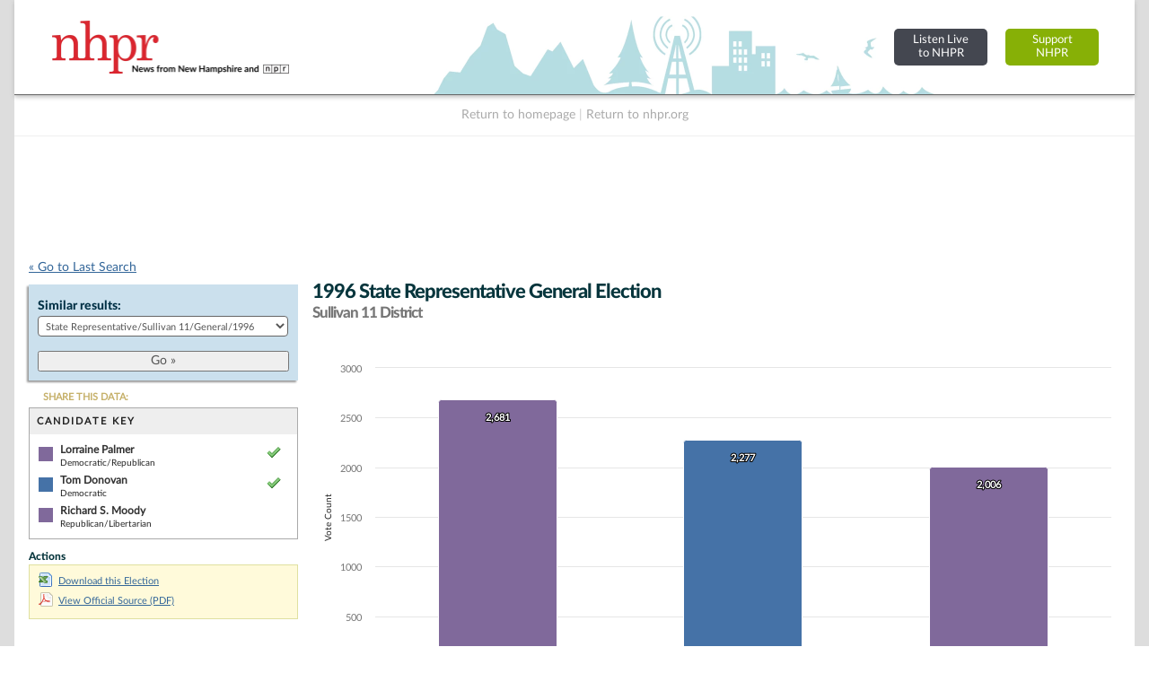

--- FILE ---
content_type: text/html; charset=UTF-8
request_url: https://electiondatabase.nhpr.org/elections/jump_list/73503/
body_size: 661
content:
<div class="input select"><label for="election_id">Similar results: </label><select name="data[election_id]" id="election_id">
<option value="">Choose one...</option>
<option value="144841">State Representative/Sullivan 11/General/2020</option>
<option value="145592">State Representative/Sullivan 11/Republican/2020</option>
<option value="145649">State Representative/Sullivan 11/Democratic/2020</option>
<option value="133809">State Representative/Sullivan 11/General/2018</option>
<option value="133037">State Representative/Sullivan 11/Republican/2018</option>
<option value="133241">State Representative/Sullivan 11/Democratic/2018</option>
<option value="132833">State Representative/Sullivan 11/Libertarian/2018</option>
<option value="81935">State Representative/Sullivan 11/General/2016</option>
<option value="81531">State Representative/Sullivan 11/Republican/2016</option>
<option value="81327">State Representative/Sullivan 11/Democratic/2016</option>
<option value="48869">State Representative/Sullivan 11/General/2014</option>
<option value="49487">State Representative/Sullivan 11/Republican/2014</option>
<option value="49179">State Representative/Sullivan 11/Democratic/2014</option>
<option value="49795">State Representative/Sullivan 11/General/2012</option>
<option value="50410">State Representative/Sullivan 11/Republican/2012</option>
<option value="50103">State Representative/Sullivan 11/Democratic/2012</option>
<option value="55190">State Representative/Sullivan 11/General/2000</option>
<option value="55787">State Representative/Sullivan 11/Republican/2000</option>
<option value="55489">State Representative/Sullivan 11/Democratic/2000</option>
<option value="70394">State Representative/Sullivan 11/General/1998</option>
<option value="70004">State Representative/Sullivan 11/Republican/1998</option>
<option value="70199">State Representative/Sullivan 11/Democratic/1998</option>
<option value="73503" selected="selected">State Representative/Sullivan 11/General/1996</option>
<option value="73306">State Representative/Sullivan 11/Republican/1996</option>
<option value="73307">State Representative/Sullivan 11/Democratic/1996</option>
<option value="73308">State Representative/Sullivan 11/Libertarian/1996</option>
<option value="74171">State Representative/Sullivan 11/General/1994</option>
<option value="73975">State Representative/Sullivan 11/Republican/1994</option>
<option value="73976">State Representative/Sullivan 11/Democratic/1994</option>
<option value="74857">State Representative/Sullivan 11/General/1992</option>
<option value="74661">State Representative/Sullivan 11/Republican/1992</option>
<option value="74662">State Representative/Sullivan 11/Democratic/1992</option>
</select></div>  
  <div class="submit"><input id="btn_go_election" type="submit" value="Go &raquo;"/></div>  
  <script type="text/javascript">
	$('#btn_go_election').bind('click',function(Event) {
		var id = $('select#election_id').val();
		
		if(!id) { return false; }
		
		window.location = '/elections/view/'+id+'/';										
		
	});
  </script>

--- FILE ---
content_type: text/html; charset=utf-8
request_url: https://www.google.com/recaptcha/api2/aframe
body_size: 265
content:
<!DOCTYPE HTML><html><head><meta http-equiv="content-type" content="text/html; charset=UTF-8"></head><body><script nonce="mzSVcr3DWYgFodYoqoFb0A">/** Anti-fraud and anti-abuse applications only. See google.com/recaptcha */ try{var clients={'sodar':'https://pagead2.googlesyndication.com/pagead/sodar?'};window.addEventListener("message",function(a){try{if(a.source===window.parent){var b=JSON.parse(a.data);var c=clients[b['id']];if(c){var d=document.createElement('img');d.src=c+b['params']+'&rc='+(localStorage.getItem("rc::a")?sessionStorage.getItem("rc::b"):"");window.document.body.appendChild(d);sessionStorage.setItem("rc::e",parseInt(sessionStorage.getItem("rc::e")||0)+1);localStorage.setItem("rc::h",'1764181160526');}}}catch(b){}});window.parent.postMessage("_grecaptcha_ready", "*");}catch(b){}</script></body></html>

--- FILE ---
content_type: text/css
request_url: https://electiondatabase.nhpr.org/css/us_state.css?--gtmdfd-2025-07-23_14-13-28
body_size: 1749
content:
/* CSS Document */


/**
 * Structural adjustments
 */
 
body {
	background-color: #DDD; /***/
	 
}


#top_bar_wrapper,#content_wrapper,#footer_wrapper {
	background: none;
	margin-left: 0px;
	margin-right: 0px;
}
#content_wrapper {
	margin-top: 0px;
	padding-top: 16px;
	
}
#footer_wrapper {
	
}
#top_bar_wrapper {
	margin-top: 0px;	
	border-bottom: none;
}
#top_bar_wrapper .utility_bar {
	padding-top: 6px;
	background-color:#F3F3F3;
	border-bottom: 1px #DDD solid;	
}

#top_bar_wrapper > .inner {
	padding-top: 0px;	
}
#top_bar_wrapper .item.logo {
	margin-left: 16px;	
}
#top_bar_wrapper .item.right.login {
	margin-right: 16px;	
}

/**
 * Header
 */
 
.banner_top {
	height: 55px;	
	 
	background-color: #111;
	overflow: hidden;
}
.banner_top > .left {
	float: left;
	width: 677px;
	height: 55px;	
	
	/* You can place an image logo here for state-specific sites
	background:url('/img/us_states/EX/banner_top_left.jpg') 0px 0px no-repeat;
	*/
}
.banner_top > .left a {
	text-decoration: none;
	display: block;
	color: #FFF;
}
.banner_top > .left a:hover,
.banner_top > .left a:active {
	text-decoration: underline;	
}

.banner_top > .left .site-title {
	display: block;
	margin: 16px 0 0 16px;	
	font-size: 16px;
}

.banner_top > .left img.spacer {
	position: relative;
	width: 100%;
	height: 100%;
	
	display: none;	
}
 
.banner_top > .right {
	float: right;
	width: 157px;
	height: 55px;	
	 
}

/**
 * Footer
 */
.banner_bottom {
	font-size: 13px;
	font-weight: bold;
}
.banner_bottom a {
	font-weight: normal;	
}



/**
 * Homepage
 */

body.controller_pages.action_index #top_bar_wrapper .utility_bar {
	visibility: hidden;
}
body.controller_pages.action_index #page_wrapper {
	 
	
	/**
	min-width: 1220px;
	max-width: 1600px;
	**/
	width: 1280px; /* note this exceeds the 960px width of the agency site **/
	margin: 0 auto;
	 
}

body.controller_pages.action_index #content_wrapper {
	background: #FFFFFF url('/img/us_states/EX/us-flag-stand.png') 180px 40px no-repeat;
}

body.controller_pages.action_index .single-column {
	margin: 0px 0px;	
}
body.controller_pages.action_index .row-top {
	position: relative;
	min-height: 600px;	
}
body.controller_pages.action_index .row-top > div {
	position: relative;
	left: 520px;
	top: 70px;
	width: 605px;
	max-width: 605px;	
	text-align: left;
}
body.controller_pages.action_index .row-top > div.flash-message {
	margin: 0px;
	position: absolute;
	*left: 300px;
	top: 0px;
	width: 90%;
	max-width: 576px;
}

body.controller_pages.action_index #home_headline_main { 
	height: 144px;	
	background:url('/img/us_states/EX/home_headline_main.png') 0px 0px no-repeat;
	margin-bottom: 12px;
}
body.controller_pages.action_index #home_subheadline_main {
	margin-bottom: 70px;
	background:url('/img/us_states/EX/home_logo.png') 0px 6px no-repeat;
	font-size: 18px;
	color: #888; 
	letter-spacing: -1px;
	min-height: 40px;
}

body.controller_pages.action_index #home_subheadline_main > .inner {
	position: relative;
	margin-left: 60px;	
	padding-top: 0px;
}
body.controller_pages.action_index #home_subheadline_main a {
	border-bottom: 1px dotted #888;
	cursor: pointer;	
}

body.controller_pages.action_index #home_search_main {
	margin-left: 20px;
}
body.controller_pages.action_index #home_search_main > div {
	position: relative;
	float: left;
	 
}
body.controller_pages.action_index #home_search_main > div.description {
	width: 230px;
	height: 250px;
	min-height: 250px;
	padding-top: 16px;
	padding-right: 20px;
	
	
	/*background:url('/img/us_states/EX/home_arrow_to_search.png') 104px 112px no-repeat;
	*/
	
	font-size: 16px;
	line-height: 140%;
	letter-spacing: -1px;
	color: #444;
	text-align: right;
}
body.controller_pages.action_index #home_search_main > div.description h1 {
	position: relative;
	font-weight: bold;
	font-size: 20px;	
	 
	margin-bottom: 5px;
	line-height: 40%;
}
body.controller_pages.action_index #home_search_main > div.description p {
	position: relative;
	 
	color: #555;
}
body.controller_pages.action_index #home_search_main > div.search_box {
	position: relative;
	margin-left: 0px;
}
body.controller_pages.action_index #home_search_main > div.search_box #search_tabs {
	margin-left: 0px;
}
body.controller_pages.action_index #home_search_main > div.search_box .search_controls {
	border-left: 1px #9AB9E7 solid;
	border-right: 1px #9AB9E7 solid;	
}

body.controller_pages.action_index #home_search_main > div.search_box .search_controls > .inner {
	box-shadow: #777 4px 4px 8px;
}

/**
 * Responsive: smaller screens ......
 */
@media screen and (max-width:1280px) {
	body.controller_pages.action_index #page_wrapper {
		 
		
		width: 960px;
		max-width: 99%; /* note this exceeds the 960px width of the agency site ***/
		margin: 0 auto;
		 
	}
	
	body.controller_pages.action_index #content_wrapper {
		background-position: 40px 40px;
	}
	body.controller_pages.action_index .row-top > div {
		position: relative;
		left: 320px;
		*left: 138px; /* IE7 */

		width: 605px;
		max-width: 605px;	
		text-align: left;
	}
	body.controller_pages.action_index #home_headline_main { 
		height: 144px;	
		background:url('/img/us_states/EX/home_headline_main.png') 0px 0px no-repeat;
		margin-bottom: 12px;
	}
	body.controller_pages.action_index #home_subheadline_main {
		margin-bottom: 70px;
		background:url('/img/us_states/EX/home_logo.png') 0px 6px no-repeat;
		font-size: 18px;
		color: #888; 
		letter-spacing: -1px;
	}
}

/**
 * Bottom half (dark bg)
 */
body.controller_pages.action_index .row-bottom {
	background-color: #111;
	color: #CCC;
	min-height: 200px;
}
body.controller_pages.action_index .row-bottom a:link,
body.controller_pages.action_index .row-bottom a:visited {
	color: #87B5CC;
}
body.controller_pages.action_index .row-bottom a:hover,
body.controller_pages.action_index .row-bottom a:active {
	color: #A1D7F5;
}

body.controller_pages.action_index .row-bottom .one-third {
	
}

body.controller_pages.action_index .row-bottom .one-third > .inner {
	margin: 20px 0px;
	padding: 0px 20px;
	border-right: 1px #6D6244 dotted;
	min-height: 180px;	
}
body.controller_pages.action_index .row-bottom .one-third.last > .inner {
	border-right: none;
}
body.controller_pages.action_index .row-bottom h1 {
	color: #F2EDDE;
	font-weight: bold;
	font-size: 18px;
	line-height: 120%;	
}

/**
 * Recent Elections
 */
body.controller_pages.action_index .row-bottom #search_results_table.is_list_output {
	color: #BBB;
}
body.controller_pages.action_index .row-bottom #search_results_table.is_list_output .candidates_preview {
	color: #EFEFEF;
}
body.controller_pages.action_index .row-bottom #search_results_table.is_list_output .candidates_preview a {
	font-size: 11px;
}
body.controller_pages.action_index .row-bottom .more_links {
	position: relative;
	margin-top: 18px;	
}

body.controller_pages.action_index #page_wrapper .row-bottom tbody tr {
	background: none;
}

/**
 * What's In this site?
 */
body.controller_pages.action_index .row-bottom .counts td.value {
	color:#FFF;
}
body.controller_pages.action_index .row-bottom .counts td.name {
	color: #CCC;
}